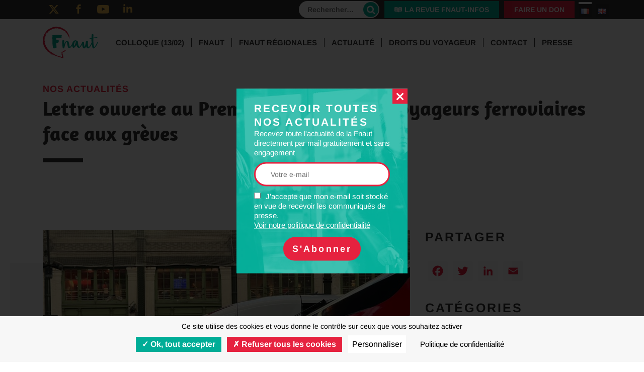

--- FILE ---
content_type: application/javascript
request_url: https://fnaut.fr/wp-content/themes/fnaut/static/js/news.js?ver=6.6.4
body_size: 1949
content:
jQuery(function($) {

    initNews = offsetNews = 4;
    incrementNews = 8;

    $(".section-news").each( function() {
        if ($(this).find(".filter-type").length > 0) {
            $type = $(this).find(".filter-type").attr('data-value');
            if ($mode = getAllCookie('defaultMode_' + $type)) {
                offsetNews = 0;
                $(this).find(".news-list").addClass('lock');
                //loadNews(true, $(this));
            }
        }

        // pager
        $(this).find(".tool-pagination a").click( function(e){
            loadNews(true, 'body', $(this).attr("data-page"));
            return false;
        });
    });
    /*if ($(".filter-type").length > 0) {
        $type = $(".filter-type").attr('data-value');
        if ($mode = getAllCookie('defaultMode_' + $type)) {
            offsetNews = 0;
            $(".news-list").addClass('lock');
            loadNews(true);
        }
    }*/

    // Gestion des categories
    if ($("body").hasClass('home')) {
        $(".content .filter-type li a").click(function () {
            $(".content .filter-type li").removeClass('active');
            $(this).parent().addClass('active');
            $('.filter-type').attr('data-value', $(this).data("slug"));
            $type = $(this).data("slug");
            if ($mode = getAllCookie('defaultMode_' + $type)) {
                if ($mode == "list") {
                    $(".section-news .news-list").removeClass('mode-thumb');
                    $(".section-news .news-list").addClass('mode-list');
                } else {
                    $(".section-news .news-list").removeClass('mode-list');
                    $(".section-news .news-list").addClass('mode-thumb');
                }
            } else {
                $(".section-news .news-list").removeClass('mode-list');
                $(".section-news .news-list").addClass('mode-thumb');
                document.cookie = 'defaultMode_'+$type+'=thumb; path=/';
            }
            offsetNews = 0;
            loadNews(true);
            return false;
        });
    }

    $(".section-news").each( function() {
        var obj = $(this);
        if (obj.find(".showing a").length > 0) {
            obj.find(".showing a").click(function () {
                $(this).parent().find('a').removeClass('active');
                $(this).addClass("active");
                var prevParent = $(this).parent().parent();
                $type = prevParent.find(".filter-type").attr('data-value');
                if ($(this).hasClass('icon-thumb-list')) {
                    prevParent.find('.news-list').removeClass('mode-thumb');
                    prevParent.find('.news-list').addClass('mode-list');
                    document.cookie = 'defaultMode_' + $type + '=list; path=/';
                } else {
                    prevParent.find('.news-list').addClass('mode-thumb');
                    prevParent.find('.news-list').removeClass('mode-list');
                    document.cookie = 'defaultMode_' + $type + '=thumb; path=/';
                }
                offsetNews = 0;
                obj.find(".news-list").addClass('lock');
                loadNews(true, obj);

                return false;
            });
        }
    });

    if ($("body").hasClass('page-template-page-news') || $('body').hasClass('tax-type') || $('body').hasClass('region-actu')) {

        // Gestion des choix
        $("#filter > span").each(function( index ) {
            var parent = $(this);
            $(this).find(".clear").click(function () {
                parent.find(".val").text('');
                parent.removeClass('active');
                $('#' + parent.attr("data-slug")).val('');
                $('#' + parent.attr("data-slug")).removeClass('active');

                offsetNews = 0;

                loadNews(true);
                return false;
            });
        });

        $(".filter").find(".clear-all").click(function () {
            $(this).parents(".section-news").find(".val").text('');
            $(this).parents(".section-news").find(".category").removeClass('active');
            $(this).parents(".section-news").find(".year").removeClass('active');
            $(this).parents(".section-news").find(".tag").removeClass('active');
            /*$(this).parents(".section-news").find(".tag").attr("data-slug").val('');*/

            offsetNews = 0;

            loadNews(true);
            return false;
        });

        // Gestion des dropdowns

        $(".content .dropdown-menu li a").click(function() {

            $(this).parents(".dropdown").find('button').val($(this).data('value'));
            if ($(this).data('value')) {
                $(this).parents(".dropdown").find('button').addClass('active');
            } else {
                $(this).parents(".dropdown").find('button').removeClass('active');
            }
            $(this).parents(".dropdown").removeClass('show');
            $(this).parents(".dropdown-menu").removeClass('show');


            var currentObj = $(this).parents(".dropdown").find('button').attr('id');
            $("#filter [data-slug="+currentObj+"] .val").text($(this).data('text'));
            if ($(this).data('value')) {
                $("#filter [data-slug="+currentObj+"]").addClass('active');
            } else {
                $("#filter [data-slug="+currentObj+"]").removeClass('active');
                $("#filter [data-slug="+currentObj+"] .val").text('');
            }
            offsetNews = 0;

            loadNews(true);

            return false;
        });
        $(".content .filter form").submit(function() {
            $("#filter .tag .val").text($('#tag').val());
            if ($('#tag').val()) {
                $("#filter .tag").addClass('active');
            } else {
                $("#filter .tag").removeClass('active');
                $("#filter .tag .val").text('');
            }
            offsetNews = 0;

            loadNews(true);

            return false;
        });
        $(".content .filter form a").click(function() {
            $("#filter .tag .val").text($('#tag').val());
            if ($('#tag').val()) {
                $("#filter .tag").addClass('active');
            } else {
                $("#filter .tag").removeClass('active');
                $("#filter .tag .val").text('');
            }
            offsetNews = 0;
            loadNews(true);

            return false;
        });

        //infinite scroll
        /*$(window).on('scroll', function () {
            if (!$(".scrollable").hasClass("hide") && !$(".news-list").hasClass("lock")) {
                var st = $(window).scrollTop();
                var deadline = $('.news-list').offset().top + $('.news-list').outerHeight() + 100 - $(window).height();
                //console.log(st+"  "+deadline+"  "+$('.news-list').offset().top);
                if (st > deadline) {
                    $(".news-list").addClass('lock');
                    loadNews(false);
                }
            }
        });*/
    }

    function loadNews(replace, parent = "body", paged = 1){
        jQuery(parent).find('.news-list').addClass('loader');
        $(parent).find('.scrollable.circle').hide();
        if ($(parent).find('#category').val() || $(parent).find('#year').val() || $(parent).find('#tag').val()){
            $(parent).find(".filter").find(".clear-all").addClass('active');
        } else {
            $(parent).find(".filter").find(".clear-all").removeClass('active');
        }


        $hasLinkAll = $(parent).hasClass("haslinktoall");
        if (!$hasLinkAll) {
            $hasLinkAll = (($(parent).find(".section-news.haslinktoall").length) > 0);
        }
        console.log($hasLinkAll);

        jQuery.post(
            ajaxurl,
            {
                'action': 'more_action',
                'offset': offsetNews,
                'type': $(parent).find('.filter-type').attr('data-value'),
                'category': $(parent).find('#category').val(),
                'year': $(parent).find('#year').val(),
                'tag': $(parent).find('#tag').val(),
                'page': 'news',
                'author_region': $(parent).find('.filter-region').attr('data-value'),
                'init': (replace) ? 1 : 0,
                'paged': paged,
                'defaultMode': getAllCookie('defaultMode_'+$(parent).find('.filter-type').attr('data-value')),
                'hasLinkAll' : $hasLinkAll
            },
            function(response){
                $type = $(parent).find(".filter-type").attr('data-value');
                if ($mode = getAllCookie('defaultMode_' + $type)) {
                    console.log($mode);
                    $(parent).find(".news-list").removeClass('mode-thumb');
                    $(parent).find(".news-list").removeClass('mode-list');
                    $(parent).find(".showing a").removeClass('active');
                    if ($mode != "list") {
                        $(parent).find(".showing a.icon-thumb").addClass("active");
                        $(parent).find(".news-list").addClass('mode-thumb');
                    } else {
                        $(parent).find(".showing a.icon-thumb-list").addClass("active");
                        $(parent).find(".news-list").addClass('mode-list');
                    }
                }

                $('html, body').animate({
                    scrollTop: $(parent).find(".news-list").offset().top - 180//$('body > header .menu').outerHeight()
                }, 350);

                $(parent).find(".news-list").css('opacity','0');
                $(parent).find('.news-list').removeClass('loader');
                if (offsetNews)
                    offsetNews+=incrementNews;
                else
                    offsetNews=initNews;
                $(parent).find("#js-news").remove();
                if (replace){
                    $(parent).find(".news-list").html('');
                }
                $(response).appendTo($(parent).find(".news-list"));
                $(parent).find(".news-list")

                $(parent).find(".news-list").imagesLoaded(function () {
                    resizeSameHeight();
                });
                setResponsiveBackground();

                $(parent).find(".news-list").css('opacity','1');
                $(parent).find('.scrollable.circle').show();
                $(parent).find(".news-list").removeClass('lock');

                $("*[data-href]").click(function() {
                    document.location = $(this).attr('data-href');
                });
                $("*[data-href]").on('keydown', function(event) {
                    if (event.keyCode == 13) {
                        document.location = $(this).attr('data-href');
                    }
                });

                // pager
                $(".tool-pagination a").click( function(e){
                    loadNews(replace, parent, $(this).attr("data-page"));
                    return false;
                });
            }
        );
    }
});